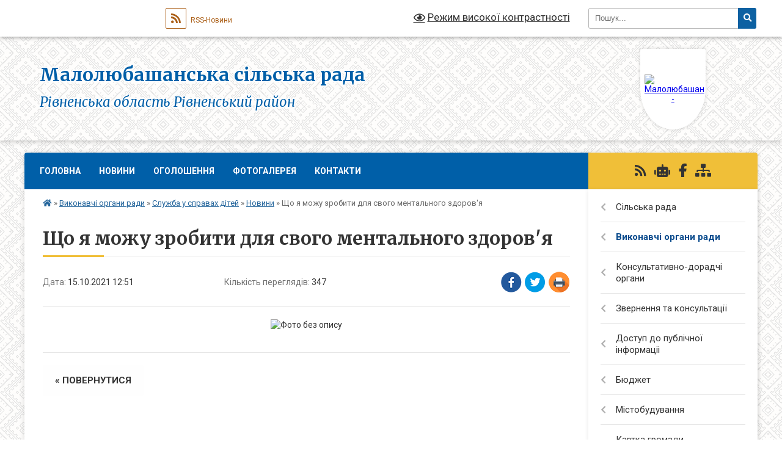

--- FILE ---
content_type: text/html; charset=UTF-8
request_url: https://mlubashanska-gromada.gov.ua/news/1634291547/
body_size: 14715
content:
<!DOCTYPE html>
<html lang="uk">
<head>
	<!--[if IE]><meta http-equiv="X-UA-Compatible" content="IE=edge"><![endif]-->
	<meta charset="utf-8">
	<meta name="viewport" content="width=device-width, initial-scale=1">
	<!--[if IE]><script>
		document.createElement('header');
		document.createElement('nav');
		document.createElement('main');
		document.createElement('section');
		document.createElement('article');
		document.createElement('aside');
		document.createElement('footer');
		document.createElement('figure');
		document.createElement('figcaption');
	</script><![endif]-->
	<title>Що я можу зробити для свого ментального здоров'я | Малолюбашанська сільська рада Рівненська область Рівненський район</title>
	<meta name="description" content="">
	<meta name="keywords" content="Що, я, можу, зробити, для, свого, ментального, здоров'я, |, Малолюбашанська, сільська, рада, Рівненська, область, Рівненський, район">

	
		<meta property="og:image" content="https://rada.info/upload/users_files/04386226/c3eaf337e90f28632294913a38c24610.png">
	<meta property="og:image:width" content="526">
	<meta property="og:image:height" content="526">
			<meta property="og:title" content="Що я можу зробити для свого ментального здоров'я">
				<meta property="og:type" content="article">
	<meta property="og:url" content="https://mlubashanska-gromada.gov.ua/news/1634291547/">
		
		<link rel="apple-touch-icon" sizes="57x57" href="https://gromada.org.ua/apple-icon-57x57.png">
	<link rel="apple-touch-icon" sizes="60x60" href="https://gromada.org.ua/apple-icon-60x60.png">
	<link rel="apple-touch-icon" sizes="72x72" href="https://gromada.org.ua/apple-icon-72x72.png">
	<link rel="apple-touch-icon" sizes="76x76" href="https://gromada.org.ua/apple-icon-76x76.png">
	<link rel="apple-touch-icon" sizes="114x114" href="https://gromada.org.ua/apple-icon-114x114.png">
	<link rel="apple-touch-icon" sizes="120x120" href="https://gromada.org.ua/apple-icon-120x120.png">
	<link rel="apple-touch-icon" sizes="144x144" href="https://gromada.org.ua/apple-icon-144x144.png">
	<link rel="apple-touch-icon" sizes="152x152" href="https://gromada.org.ua/apple-icon-152x152.png">
	<link rel="apple-touch-icon" sizes="180x180" href="https://gromada.org.ua/apple-icon-180x180.png">
	<link rel="icon" type="image/png" sizes="192x192"  href="https://gromada.org.ua/android-icon-192x192.png">
	<link rel="icon" type="image/png" sizes="32x32" href="https://gromada.org.ua/favicon-32x32.png">
	<link rel="icon" type="image/png" sizes="96x96" href="https://gromada.org.ua/favicon-96x96.png">
	<link rel="icon" type="image/png" sizes="16x16" href="https://gromada.org.ua/favicon-16x16.png">
	<link rel="manifest" href="https://gromada.org.ua/manifest.json">
	<meta name="msapplication-TileColor" content="#ffffff">
	<meta name="msapplication-TileImage" content="https://gromada.org.ua/ms-icon-144x144.png">
	<meta name="theme-color" content="#ffffff">
	
	
		<meta name="robots" content="">
	
	<link rel="preconnect" href="https://fonts.googleapis.com">
	<link rel="preconnect" href="https://fonts.gstatic.com" crossorigin>
	<link href="https://fonts.googleapis.com/css?family=Merriweather:400i,700|Roboto:400,400i,700,700i&amp;subset=cyrillic-ext" rel="stylesheet">

    <link rel="preload" href="https://cdnjs.cloudflare.com/ajax/libs/font-awesome/5.9.0/css/all.min.css" as="style">
	<link rel="stylesheet" href="https://cdnjs.cloudflare.com/ajax/libs/font-awesome/5.9.0/css/all.min.css" integrity="sha512-q3eWabyZPc1XTCmF+8/LuE1ozpg5xxn7iO89yfSOd5/oKvyqLngoNGsx8jq92Y8eXJ/IRxQbEC+FGSYxtk2oiw==" crossorigin="anonymous" referrerpolicy="no-referrer" />
	
	
    <link rel="preload" href="//gromada.org.ua/themes/ukraine/css/styles_vip.css?v=3.38" as="style">
	<link rel="stylesheet" href="//gromada.org.ua/themes/ukraine/css/styles_vip.css?v=3.38">
	
	<link rel="stylesheet" href="//gromada.org.ua/themes/ukraine/css/22734/theme_vip.css?v=1768779471">
	
		<!--[if lt IE 9]>
	<script src="https://oss.maxcdn.com/html5shiv/3.7.2/html5shiv.min.js"></script>
	<script src="https://oss.maxcdn.com/respond/1.4.2/respond.min.js"></script>
	<![endif]-->
	<!--[if gte IE 9]>
	<style type="text/css">
		.gradient { filter: none; }
	</style>
	<![endif]-->

</head>
<body class=" right">

	<a href="#top_menu" class="skip-link link" aria-label="Перейти до головного меню (Alt+1)" accesskey="1">Перейти до головного меню (Alt+1)</a>
	<a href="#left_menu" class="skip-link link" aria-label="Перейти до бічного меню (Alt+2)" accesskey="2">Перейти до бічного меню (Alt+2)</a>
    <a href="#main_content" class="skip-link link" aria-label="Перейти до головного вмісту (Alt+3)" accesskey="3">Перейти до текстового вмісту (Alt+3)</a>

	

		<div id="all_screen">

						<section class="search_menu">
				<div class="wrap">
					<div class="row">
						<div class="grid-25 fl">
							<form action="https://mlubashanska-gromada.gov.ua/search/" class="search">
								<input type="text" name="q" value="" placeholder="Пошук..." aria-label="Введіть пошукову фразу" required>
								<button type="submit" name="search" value="y" aria-label="Натисніть, щоб здійснити пошук"><i class="fa fa-search"></i></button>
							</form>
							<a id="alt_version_eye" href="#" title="Режим високої контрастності" onclick="return set_special('cab8d1a69207f27386a0a85b5c04cd1b9340793f');"><i class="far fa-eye"></i></a>
						</div>
						<div class="grid-75">
							<div class="row">
								<div class="grid-25" style="padding-top: 13px;">
									<div id="google_translate_element"></div>
								</div>
								<div class="grid-25" style="padding-top: 13px;">
									<a href="https://gromada.org.ua/rss/22734/" class="rss" title="RSS-стрічка"><span><i class="fa fa-rss"></i></span> RSS-Новини</a>
								</div>
								<div class="grid-50 alt_version_block">

									<div class="alt_version">
										<a href="#" class="set_special_version" onclick="return set_special('cab8d1a69207f27386a0a85b5c04cd1b9340793f');"><i class="far fa-eye"></i> Режим високої контрастності</a>
									</div>

								</div>
								<div class="clearfix"></div>
							</div>
						</div>
						<div class="clearfix"></div>
					</div>
				</div>
			</section>
			
			<header>
				<div class="wrap">
					<div class="row">

						<div class="grid-25 logo fl">
							<a href="https://mlubashanska-gromada.gov.ua/" id="logo" class="form_1">
								<img src="https://rada.info/upload/users_files/04386226/gerb/Mala_lubasha_s.png" alt="Малолюбашанська - ">
							</a>
						</div>
						<div class="grid-75 title fr">
							<div class="slogan_1">Малолюбашанська сільська рада</div>
							<div class="slogan_2">Рівненська область Рівненський район</div>
						</div>
						<div class="clearfix"></div>

					</div>
					
										
				</div>
			</header>

			<div class="wrap">
				<section class="middle_block">

					<div class="row">
						<div class="grid-75 fr">
							<nav class="main_menu" id="top_menu">
								<ul>
																		<li class="">
										<a href="https://mlubashanska-gromada.gov.ua/main/">Головна</a>
																													</li>
																		<li class="">
										<a href="https://mlubashanska-gromada.gov.ua/news/">Новини</a>
																													</li>
																		<li class="">
										<a href="https://mlubashanska-gromada.gov.ua/ogoloshennya-12-02-23-21-03-2024/">Оголошення</a>
																													</li>
																		<li class="">
										<a href="https://mlubashanska-gromada.gov.ua/photo/">Фотогалерея</a>
																													</li>
																		<li class="">
										<a href="https://mlubashanska-gromada.gov.ua/feedback/">Контакти</a>
																													</li>
																										</ul>

								<button class="menu-button" id="open-button" tabindex="-1"><i class="fas fa-bars"></i> Меню сайту</button>

							</nav>
							
							<div class="clearfix"></div>

														<section class="bread_crumbs">
								<div xmlns:v="http://rdf.data-vocabulary.org/#"><a href="https://mlubashanska-gromada.gov.ua/" title="Головна сторінка"><i class="fas fa-home"></i></a> &raquo; <a href="https://mlubashanska-gromada.gov.ua/vikonavchi-organi-radi-13-55-57-05-11-2019/">Виконавчі органи ради</a> &raquo; <a href="https://mlubashanska-gromada.gov.ua/sluzhba-u-spravah-ditej-18-48-34-12-12-2020/">Служба у справах дітей</a> &raquo; <a href="https://mlubashanska-gromada.gov.ua/struktura-18-56-16-12-12-2020/" aria-current="page">Новини</a>  &raquo; <span>Що я можу зробити для свого ментального здоров'я</span></div>
							</section>
							
							<main id="main_content">

																											<h1>Що я можу зробити для свого ментального здоров'я</h1>


<div class="row">
	<div class="grid-30 one_news_date">
		Дата: <span>15.10.2021 12:51</span>
	</div>
	<div class="grid-30 one_news_count">
		Кількість переглядів: <span>347</span>
	</div>
		<div class="grid-30 one_news_socials">
		<button class="social_share" data-type="fb" aria-label="Поширити у Фейсбук"><img src="//gromada.org.ua/themes/ukraine/img/share/fb.png" alt="Іконка Facebook"></button>
		<button class="social_share" data-type="tw" aria-label="Поширити в Tweitter"><img src="//gromada.org.ua/themes/ukraine/img/share/tw.png" alt="Іконка Twitter"></button>
		<button class="print_btn" onclick="window.print();" aria-label="Надрукувати статтю"><img src="//gromada.org.ua/themes/ukraine/img/share/print.png" alt="Значок принтера"></button>
	</div>
		<div class="clearfix"></div>
</div>

<hr>

<p style="text-align: center;"><img alt="Фото без опису"  alt="" src="https://rada.info/upload/users_files/04386226/c3eaf337e90f28632294913a38c24610.png" style="width: 600px; height: 600px;" /></p>
<div class="clearfix"></div>

<hr>



<p><a href="https://mlubashanska-gromada.gov.ua/struktura-18-56-16-12-12-2020/" class="btn btn-grey">&laquo; повернутися</a></p>																	
							</main>
						</div>
						<div class="grid-25 fl">

							<div class="project_name">
								<a href="https://gromada.org.ua/rss/22734/" rel="nofollow" target="_blank" title="RSS-стрічка новин сайту"><i class="fas fa-rss"></i></a>
																<a href="https://mlubashanska-gromada.gov.ua/feedback/#chat_bot" title="Наша громада в смартфоні"><i class="fas fa-robot"></i></a>
																																<a href="https://www.facebook.com/mlubashasr/" rel="nofollow" target="_blank" title="Приєднуйтесь до нас у Facebook"><i class="fab fa-facebook-f"></i></a>																								<a href="https://mlubashanska-gromada.gov.ua/sitemap/" title="Мапа сайту"><i class="fas fa-sitemap"></i></a>
							</div>
														<aside class="left_sidebar">
							
								
																<nav class="sidebar_menu" id="left_menu">
									<ul>
																				<li class=" has-sub">
											<a href="https://mlubashanska-gromada.gov.ua/silska-rada-15-31-16-04-12-2018/">Сільська рада</a>
																						<button onclick="return show_next_level(this);" aria-label="Показати підменю"></button>
																																	<i class="fa fa-chevron-right"></i>
											<ul>
																								<li class="">
													<a href="https://mlubashanska-gromada.gov.ua/kerivnictvo-silskoi-radi-14-32-44-29-04-2025/">Керівництво сільської ради</a>
																																						</li>
																								<li class=" has-sub">
													<a href="https://mlubashanska-gromada.gov.ua/deputati-gromadi-21-16-46-03-12-2018/">Депутатський корпус</a>
																										<button onclick="return show_next_level(this);" aria-label="Показати підменю"></button>
																																							<i class="fa fa-chevron-right"></i>
													<ul>
																												<li><a href="https://mlubashanska-gromada.gov.ua/vidviduvannya-sesij-deputatami-maloljubashanskoi-silskoi-radi-vosmogo-sklikannya-14-35-31-25-01-2021/">Відвідування сесій депутатами Малолюбашанської сільської ради восьмого скликання</a></li>
																												<li><a href="https://mlubashanska-gromada.gov.ua/plan-roboti-11-54-29-05-02-2024/">План роботи</a></li>
																												<li><a href="https://mlubashanska-gromada.gov.ua/video-sesij-radi-15-10-31-25-09-2024/">Відео сесій ради</a></li>
																												<li><a href="https://mlubashanska-gromada.gov.ua/protokoli-zasidan-12-01-26-05-09-2024/">Протоколи засідань</a></li>
																																									</ul>
																									</li>
																								<li class=" has-sub">
													<a href="https://mlubashanska-gromada.gov.ua/postijni-komisii-maloljubashanskoi-selischnoi-radi-21-24-18-03-12-2018/">Депутатські постійні комісії</a>
																										<button onclick="return show_next_level(this);" aria-label="Показати підменю"></button>
																																							<i class="fa fa-chevron-right"></i>
													<ul>
																												<li><a href="https://mlubashanska-gromada.gov.ua/polozhennya-pro-postijni-komisii-klesivskoi-selischnoi-radi-21-24-43-03-12-2018/">Положення про постійні комісії Малолюбашанської сільської ради</a></li>
																												<li><a href="https://mlubashanska-gromada.gov.ua/protokoli-postijnih-komisij-13-09-49-05-11-2019/">Протоколи постійних комісій</a></li>
																												<li><a href="https://mlubashanska-gromada.gov.ua/video-zasidann-postijnih-komisij-17-40-24-19-05-2025/">Відео засіданнь постійних комісій</a></li>
																																									</ul>
																									</li>
																								<li class="">
													<a href="https://mlubashanska-gromada.gov.ua/reglament-radi-13-13-47-05-11-2019/">Регламент ради</a>
																																						</li>
																																			</ul>
																					</li>
																				<li class="active has-sub">
											<a href="https://mlubashanska-gromada.gov.ua/vikonavchi-organi-radi-13-55-57-05-11-2019/">Виконавчі органи ради</a>
																						<button onclick="return show_next_level(this);" aria-label="Показати підменю"></button>
																																	<i class="fa fa-chevron-right"></i>
											<ul>
																								<li class="">
													<a href="https://mlubashanska-gromada.gov.ua/status-i-povnovazhennya-13-57-03-05-11-2019/">Статус і повноваження</a>
																																						</li>
																								<li class="">
													<a href="https://mlubashanska-gromada.gov.ua/struktura-aparatu-radi-21-18-58-03-12-2018/">Структура апарату ради та виконавчих органів</a>
																																						</li>
																								<li class=" has-sub">
													<a href="https://mlubashanska-gromada.gov.ua/vikonavchij-komitet-21-22-04-03-12-2018/">Виконавчий комітет</a>
																										<button onclick="return show_next_level(this);" aria-label="Показати підменю"></button>
																																							<i class="fa fa-chevron-right"></i>
													<ul>
																												<li><a href="https://mlubashanska-gromada.gov.ua/protokoli-08-39-36-28-11-2019/">Протоколи</a></li>
																																									</ul>
																									</li>
																								<li class=" has-sub">
													<a href="https://mlubashanska-gromada.gov.ua/finansovij-viddil-15-25-29-01-02-2021/">Фінансовий відділ</a>
																										<button onclick="return show_next_level(this);" aria-label="Показати підменю"></button>
																																							<i class="fa fa-chevron-right"></i>
													<ul>
																												<li><a href="https://mlubashanska-gromada.gov.ua/nakazi-09-19-10-21-10-2021/">Накази фінансового відділу</a></li>
																												<li><a href="https://mlubashanska-gromada.gov.ua/novini-09-55-45-29-11-2021/">Новини</a></li>
																												<li><a href="https://mlubashanska-gromada.gov.ua/zvitnist-ta-informacii-15-44-02-08-06-2022/">Звітність та інформації</a></li>
																												<li><a href="https://mlubashanska-gromada.gov.ua/pasporti-bjudzhetnih-program-18-44-21-24-06-2024/">Паспорти бюджетних програм</a></li>
																																									</ul>
																									</li>
																								<li class=" has-sub">
													<a href="https://mlubashanska-gromada.gov.ua/viddil-socialnogo-zahistu-naselennya-17-30-31-08-06-2021/">Відділ соціального захисту населення</a>
																										<button onclick="return show_next_level(this);" aria-label="Показати підменю"></button>
																																							<i class="fa fa-chevron-right"></i>
													<ul>
																												<li><a href="https://mlubashanska-gromada.gov.ua/normativnopravovi-akti-10-18-11-28-01-2021/">Нормативно-правові акти у сферах соціального захисту населення та захисту прав дітей</a></li>
																												<li><a href="https://mlubashanska-gromada.gov.ua/novini-17-32-17-08-06-2021/">Новини та оголошення</a></li>
																												<li><a href="https://mlubashanska-gromada.gov.ua/perelik-administrativnih-poslug-yaki-nadajutsya-cherez-viddil-socialnogo-zahistu-naselennya-15-44-54-28-02-2024/">Перелік адміністративних послуг, які надаються через відділ соціального захисту населення</a></li>
																																									</ul>
																									</li>
																								<li class="">
													<a href="https://mlubashanska-gromada.gov.ua/viddil-zemelnih-resursiv-blagoustroju-ta-prirodokoristuvannya-12-46-34-09-02-2024/">Відділ земельних ресурсів, благоустрою та природокористування</a>
																																						</li>
																								<li class=" has-sub">
													<a href="https://mlubashanska-gromada.gov.ua/viddil-osviti-molodi-i-sportu-14-09-16-09-02-2024/">Відділ освіти, молоді і спорту</a>
																										<button onclick="return show_next_level(this);" aria-label="Показати підменю"></button>
																																							<i class="fa fa-chevron-right"></i>
													<ul>
																												<li><a href="https://mlubashanska-gromada.gov.ua/nakazi-15-02-43-12-02-2024/">Накази</a></li>
																												<li><a href="https://mlubashanska-gromada.gov.ua/publichni-zakupivli-14-29-37-02-12-2021/">Публічні закупівлі</a></li>
																												<li><a href="https://mlubashanska-gromada.gov.ua/prozorist-ta-informacijna-vidkritist-15-17-12-12-02-2024/">Прозорість та інформаційна відкритість</a></li>
																												<li><a href="https://mlubashanska-gromada.gov.ua/atestaciya-09-48-11-28-02-2024/">Атестація</a></li>
																												<li><a href="https://mlubashanska-gromada.gov.ua/kolegiya-10-06-29-28-02-2024/">Колегія</a></li>
																												<li><a href="https://mlubashanska-gromada.gov.ua/novini-11-19-35-28-02-2024/">Новини</a></li>
																												<li><a href="https://mlubashanska-gromada.gov.ua/normativnopravovi-dokumenti-z-pitan-zapobigannya-protidii-domashnomu-nasilstvu-ta-bulingu-11-28-53-18-03-2024/">Нормативно-правові документи з питань запобігання,  протидії домашньому насильству та булінгу</a></li>
																																									</ul>
																									</li>
																								<li class="active has-sub">
													<a href="https://mlubashanska-gromada.gov.ua/sluzhba-u-spravah-ditej-18-48-34-12-12-2020/">Служба у справах дітей</a>
																										<button onclick="return show_next_level(this);" aria-label="Показати підменю"></button>
																																							<i class="fa fa-chevron-right"></i>
													<ul>
																												<li class="active"><a href="https://mlubashanska-gromada.gov.ua/struktura-18-56-16-12-12-2020/">Новини</a></li>
																												<li><a href="https://mlubashanska-gromada.gov.ua/diyalnist-ssd-v-umovah-nadzvichajnogo-abo-voennogo-stanu-schodo-peremischennya-ditej-v-mezhah-ukraini-ta-viizdu-ditej-kordon-14-23-40-04-03-2022/">Діяльність ССД в умовах надзвичайного або воєнного стану щодо переміщення дітей в межах України та виїзду дітей кордон</a></li>
																												<li><a href="https://mlubashanska-gromada.gov.ua/rishennya-silskoi-radi-11-26-10-23-07-2021/">Рішення сільської ради</a></li>
																												<li><a href="https://mlubashanska-gromada.gov.ua/komisiya-z-pitan-zahistu-prav-ditini-09-35-50-06-01-2021/">Комісія з питань захисту прав дитини</a></li>
																												<li><a href="https://mlubashanska-gromada.gov.ua/mobilna-brigada-socialnopsihologichnoi-dopomogi-osobam-yaki-postrazhdali-vid-domashnogo-nasilstva-taabo-nasilstva-za-oznakoju-stati-14-46-49-19-07-202/">Мобільна бригада соціально-психологічної допомоги особам, які постраждали від домашнього насильства та/або насильства за ознакою статі</a></li>
																												<li><a href="https://mlubashanska-gromada.gov.ua/normativnopravovi-akti-ta-literatura-21-26-02-12-12-2020/">Нормативно-правові акти та література</a></li>
																												<li><a href="https://mlubashanska-gromada.gov.ua/sudova-praktika-15-38-39-27-07-2021/">Судова практика</a></li>
																												<li><a href="https://mlubashanska-gromada.gov.ua/protidiya-bulingu-11-57-26-04-08-2021/">Протидія булінгу</a></li>
																																									</ul>
																									</li>
																								<li class=" has-sub">
													<a href="https://mlubashanska-gromada.gov.ua/vakansii-11-19-54-22-11-2019/">Вакансії</a>
																										<button onclick="return show_next_level(this);" aria-label="Показати підменю"></button>
																																							<i class="fa fa-chevron-right"></i>
													<ul>
																												<li><a href="https://mlubashanska-gromada.gov.ua/perelik-pitan-na-perevirku-znan-chinnogo-zakonodavstva-z-urahuvannyam-specifiki-funkcionalnih-povnovazhen-20-47-01-15-03-2021/">Перелік питань на перевірку знань чинного законодавства з урахуванням специфіки функціональних повноважень</a></li>
																																									</ul>
																									</li>
																								<li class="">
													<a href="https://mlubashanska-gromada.gov.ua/ochischennya-vladi-09-28-47-04-02-2020/">Очищення влади</a>
																																						</li>
																																			</ul>
																					</li>
																				<li class=" has-sub">
											<a href="https://mlubashanska-gromada.gov.ua/konsultativnodoradchi-organi-11-31-04-20-10-2025/">Консультативно-дорадчі органи</a>
																						<button onclick="return show_next_level(this);" aria-label="Показати підменю"></button>
																																	<i class="fa fa-chevron-right"></i>
											<ul>
																								<li class=" has-sub">
													<a href="https://mlubashanska-gromada.gov.ua/rada-bezbarernosti-11-35-32-20-10-2025/">Рада безбар'єрності</a>
																										<button onclick="return show_next_level(this);" aria-label="Показати підменю"></button>
																																							<i class="fa fa-chevron-right"></i>
													<ul>
																												<li><a href="https://mlubashanska-gromada.gov.ua/protokoli-12-24-33-20-10-2025/">Протоколи</a></li>
																																									</ul>
																									</li>
																								<li class="">
													<a href="https://mlubashanska-gromada.gov.ua/molodizhna-rada-11-35-59-20-10-2025/">Молодіжна рада</a>
																																						</li>
																								<li class="">
													<a href="https://mlubashanska-gromada.gov.ua/rada-vpo-11-36-22-20-10-2025/">Рада ВПО</a>
																																						</li>
																								<li class="">
													<a href="https://mlubashanska-gromada.gov.ua/misceva-investicijna-rada-11-37-40-20-10-2025/">Місцева інвестиційна рада</a>
																																						</li>
																																			</ul>
																					</li>
																				<li class=" has-sub">
											<a href="https://mlubashanska-gromada.gov.ua/zvernennya-ta-konsultacii-22-13-04-13-02-2024/">Звернення та консультації</a>
																						<button onclick="return show_next_level(this);" aria-label="Показати підменю"></button>
																																	<i class="fa fa-chevron-right"></i>
											<ul>
																								<li class="">
													<a href="https://mlubashanska-gromada.gov.ua/zvernennya-22-14-52-13-02-2024/">Звернення</a>
																																						</li>
																								<li class="">
													<a href="https://mlubashanska-gromada.gov.ua/konsultacii-22-15-09-13-02-2024/">Консультації</a>
																																						</li>
																								<li class="">
													<a href="https://mlubashanska-gromada.gov.ua/garyachi-linii-yaki-dijut-na-rivnenschini-ta-inshi-vazhlivi-kontakti-14-34-07-26-11-2025/">Гарячі лінії, які діють на Рівненщині, та інші важливі контакти</a>
																																						</li>
																																			</ul>
																					</li>
																				<li class=" has-sub">
											<a href="https://mlubashanska-gromada.gov.ua/publichna-informaciya-12-27-14-03-02-2019/">Доступ до публічної інформаціі</a>
																						<button onclick="return show_next_level(this);" aria-label="Показати підменю"></button>
																																	<i class="fa fa-chevron-right"></i>
											<ul>
																								<li class="">
													<a href="https://mlubashanska-gromada.gov.ua/sistema-obliku-publichnoi-informacii-12-56-52-02-02-2024/">Система обліку публічної інформації</a>
																																						</li>
																								<li class="">
													<a href="https://mlubashanska-gromada.gov.ua/normativnopravovi-akti-15-00-17-14-11-2019/">Нормативно-правові акти</a>
																																						</li>
																								<li class="">
													<a href="https://mlubashanska-gromada.gov.ua/nabori-vidkritih-danih-10-30-58-11-04-2025/">Набори відкритих даних</a>
																																						</li>
																																			</ul>
																					</li>
																				<li class=" has-sub">
											<a href="https://mlubashanska-gromada.gov.ua/bjudzhet-gromadi-14-48-16-23-10-2019/">Бюджет</a>
																						<button onclick="return show_next_level(this);" aria-label="Показати підменю"></button>
																																	<i class="fa fa-chevron-right"></i>
											<ul>
																								<li class="">
													<a href="https://mlubashanska-gromada.gov.ua/bjudzhet-gromadi-22-06-37-15-02-2024/">Бюджет громади</a>
																																						</li>
																								<li class="">
													<a href="https://mlubashanska-gromada.gov.ua/pasporti-bjudzhetnih-program-09-58-33-16-02-2024/">Паспорти бюджетних програм</a>
																																						</li>
																								<li class="">
													<a href="https://mlubashanska-gromada.gov.ua/bjudzhetna-ta-finansova-zvitnist-10-00-57-16-02-2024/">Бюджетна та фінансова звітність</a>
																																						</li>
																								<li class="">
													<a href="https://mlubashanska-gromada.gov.ua/planuvannya-bjudzhetu-11-43-23-05-01-2026/">Планування бюджету</a>
																																						</li>
																																			</ul>
																					</li>
																				<li class=" has-sub">
											<a href="https://mlubashanska-gromada.gov.ua/mistobuduvannya-10-06-20-07-05-2020/">Містобудування</a>
																						<button onclick="return show_next_level(this);" aria-label="Показати підменю"></button>
																																	<i class="fa fa-chevron-right"></i>
											<ul>
																								<li class="">
													<a href="https://mlubashanska-gromada.gov.ua/generalni-plani-naselenih-punktiv-10-21-05-18-09-2025/">Генеральні плани населених пунктів</a>
																																						</li>
																																			</ul>
																					</li>
																				<li class="">
											<a href="https://mlubashanska-gromada.gov.ua/structure/">Картка громади</a>
																																</li>
																				<li class=" has-sub">
											<a href="https://mlubashanska-gromada.gov.ua/istorichna-dovidka-21-11-24-03-12-2018/">Населені пункти громади</a>
																						<button onclick="return show_next_level(this);" aria-label="Показати підменю"></button>
																																	<i class="fa fa-chevron-right"></i>
											<ul>
																								<li class="">
													<a href="https://mlubashanska-gromada.gov.ua/istoriya-sela-mala-ljubasha-21-11-36-03-12-2018/">Історія села Мала Любаша</a>
																																						</li>
																								<li class="">
													<a href="https://mlubashanska-gromada.gov.ua/istoriya-sela-borschivka-21-11-46-03-12-2018/">Історія села Борщівка</a>
																																						</li>
																								<li class="">
													<a href="https://mlubashanska-gromada.gov.ua/istoriya-sela-lisopil-21-11-57-03-12-2018/">Історія села Лісопіль</a>
																																						</li>
																								<li class="">
													<a href="https://mlubashanska-gromada.gov.ua/istoriya-sela-mirne-21-12-07-03-12-2018/">Історія села Мирне</a>
																																						</li>
																								<li class="">
													<a href="https://mlubashanska-gromada.gov.ua/istoriya-sela-danchimist-21-12-16-03-12-2018/">Історія села Данчиміст</a>
																																						</li>
																								<li class="">
													<a href="https://mlubashanska-gromada.gov.ua/istoriya-sela-tihe-21-12-26-03-12-2018/">Історія села Тихе</a>
																																						</li>
																								<li class="">
													<a href="https://mlubashanska-gromada.gov.ua/istoriya-sela-mokvin-21-12-35-03-12-2018/">Історія села Моквин</a>
																																						</li>
																								<li class="">
													<a href="https://mlubashanska-gromada.gov.ua/istoriya-sela-mascha-21-12-43-03-12-2018/">Історія села Маща</a>
																																						</li>
																								<li class="">
													<a href="https://mlubashanska-gromada.gov.ua/istoriya-sela-novij-berestovec-21-13-05-03-12-2018/">Історія села Новий Берестовець</a>
																																						</li>
																								<li class="">
													<a href="https://mlubashanska-gromada.gov.ua/istoriya-sela-kamyana-gora-21-13-13-03-12-2018/">Історія села Кам'яна Гора</a>
																																						</li>
																								<li class="">
													<a href="https://mlubashanska-gromada.gov.ua/istoriya-sela-glazheva-21-13-22-03-12-2018/">Історія села Глажева</a>
																																						</li>
																																			</ul>
																					</li>
																				<li class=" has-sub">
											<a href="https://mlubashanska-gromada.gov.ua/osvita-16-25-27-12-02-2024/">Освіта</a>
																						<button onclick="return show_next_level(this);" aria-label="Показати підменю"></button>
																																	<i class="fa fa-chevron-right"></i>
											<ul>
																								<li class=" has-sub">
													<a href="https://mlubashanska-gromada.gov.ua/zakladi-zagalnoi-serednoi-osviti-12-25-51-30-11-2021/">Заклади загальної середньої освіти</a>
																										<button onclick="return show_next_level(this);" aria-label="Показати підменю"></button>
																																							<i class="fa fa-chevron-right"></i>
													<ul>
																												<li><a href="https://mlubashanska-gromada.gov.ua/novini-15-31-43-03-05-2022/">Новини</a></li>
																																									</ul>
																									</li>
																								<li class=" has-sub">
													<a href="https://mlubashanska-gromada.gov.ua/zakladi-doshkilnoi-osviti-12-25-18-30-11-2021/">Заклади дошкільної освіти</a>
																										<button onclick="return show_next_level(this);" aria-label="Показати підменю"></button>
																																							<i class="fa fa-chevron-right"></i>
													<ul>
																												<li><a href="https://mlubashanska-gromada.gov.ua/novini-14-52-21-10-01-2022/">Новини</a></li>
																																									</ul>
																									</li>
																								<li class="">
													<a href="https://mlubashanska-gromada.gov.ua/komunalna-ustanova-centralizovana-buhgalteriya-z-obslugovuvannya-zakladiv-osviti-21-46-01-15-02-2024/">Комунальна установа "Централізована бухгалтерія з обслуговування закладів освіти"</a>
																																						</li>
																																			</ul>
																					</li>
																				<li class=" has-sub">
											<a href="https://mlubashanska-gromada.gov.ua/kultura-15-50-28-27-11-2019/">Культура</a>
																						<button onclick="return show_next_level(this);" aria-label="Показати підменю"></button>
																																	<i class="fa fa-chevron-right"></i>
											<ul>
																								<li class="">
													<a href="https://mlubashanska-gromada.gov.ua/novini-klubnih-zakladiv-14-43-52-06-05-2020/">Новини закладів культури</a>
																																						</li>
																								<li class="">
													<a href="https://mlubashanska-gromada.gov.ua/klubni-ustanovi-15-54-01-27-11-2019/">Клубні установи</a>
																																						</li>
																								<li class="">
													<a href="https://mlubashanska-gromada.gov.ua/biblioteki-14-48-35-06-05-2020/">Бібліотеки</a>
																																						</li>
																																			</ul>
																					</li>
																				<li class=" has-sub">
											<a href="https://mlubashanska-gromada.gov.ua/knp-maloljubashanskij-centr-pervinnoi-medikosanitarnoi-dopomogi-19-55-58-23-01-2019/">Медицина</a>
																						<button onclick="return show_next_level(this);" aria-label="Показати підменю"></button>
																																	<i class="fa fa-chevron-right"></i>
											<ul>
																								<li class="">
													<a href="https://mlubashanska-gromada.gov.ua/finansova-diyalnist-22-10-53-23-01-2019/">Фінансова діяльність</a>
																																						</li>
																								<li class=" has-sub">
													<a href="javascript:;">Пацієнтам</a>
																										<button onclick="return show_next_level(this);" aria-label="Показати підменю"></button>
																																							<i class="fa fa-chevron-right"></i>
													<ul>
																												<li><a href="https://mlubashanska-gromada.gov.ua/oberi-svogo-likarya-22-11-43-23-01-2019/">Обери свого лікаря</a></li>
																												<li><a href="https://mlubashanska-gromada.gov.ua/grafik-roboti-centru-22-12-21-23-01-2019/">Графік роботи центру</a></li>
																												<li><a href="https://mlubashanska-gromada.gov.ua/nayavnist-likiv-v-centri-20-18-18-25-01-2019/">Наявність ліків в центрі</a></li>
																																									</ul>
																									</li>
																								<li class="">
													<a href="https://mlubashanska-gromada.gov.ua/uryadova-programa-dostupni-liki-20-10-11-23-01-2019/">Урядова програма "Доступні ліки"</a>
																																						</li>
																								<li class="">
													<a href="https://mlubashanska-gromada.gov.ua/novini-20-10-31-23-01-2019/">Новини</a>
																																						</li>
																																			</ul>
																					</li>
																				<li class="">
											<a href="https://mlubashanska-gromada.gov.ua/socialnij-zahist-14-59-35-15-02-2024/">Соціальний захист</a>
																																</li>
																				<li class="">
											<a href="https://mlubashanska-gromada.gov.ua/zhkg-16-09-02-15-02-2024/">ЖКГ</a>
																																</li>
																				<li class=" has-sub">
											<a href="https://mlubashanska-gromada.gov.ua/civilnij-zahist-naselennya-14-50-55-10-08-2022/">Цивільний захист населення</a>
																						<button onclick="return show_next_level(this);" aria-label="Показати підменю"></button>
																																	<i class="fa fa-chevron-right"></i>
											<ul>
																								<li class=" has-sub">
													<a href="https://mlubashanska-gromada.gov.ua/komisiya-z-pitan-teb-ta-ns-maloljubashanskoi-silskoi-radi-tg-15-07-21-10-08-2022/">Комісія з питань ТЕБ та НС Малолюбашанської сільської територіальної громади</a>
																										<button onclick="return show_next_level(this);" aria-label="Показати підменю"></button>
																																							<i class="fa fa-chevron-right"></i>
													<ul>
																												<li><a href="https://mlubashanska-gromada.gov.ua/protokoli-komisii-15-51-28-12-08-2022/">Протоколи комісії</a></li>
																																									</ul>
																									</li>
																								<li class="">
													<a href="https://mlubashanska-gromada.gov.ua/zahisni-sporudi-15-17-32-10-08-2022/">Захисні споруди</a>
																																						</li>
																								<li class="">
													<a href="https://mlubashanska-gromada.gov.ua/kostopilskij-rs-gu-dsns-u-rivnenskij-oblasti-11-09-36-09-10-2019/">Оголошення та новини</a>
																																						</li>
																																			</ul>
																					</li>
																				<li class=" has-sub">
											<a href="https://mlubashanska-gromada.gov.ua/policejska-stanciya-15-39-43-30-06-2020/">Поліцейська станція</a>
																						<button onclick="return show_next_level(this);" aria-label="Показати підменю"></button>
																																	<i class="fa fa-chevron-right"></i>
											<ul>
																								<li class="">
													<a href="https://mlubashanska-gromada.gov.ua/novini-16-20-39-15-09-2021/">Новини</a>
																																						</li>
																																			</ul>
																					</li>
																				<li class=" has-sub">
											<a href="https://mlubashanska-gromada.gov.ua/publichni-investicii-17-10-48-10-11-2025/">Публічні інвестиції</a>
																						<button onclick="return show_next_level(this);" aria-label="Показати підменю"></button>
																																	<i class="fa fa-chevron-right"></i>
											<ul>
																								<li class="">
													<a href="https://mlubashanska-gromada.gov.ua/misceva-komisiya-z-pitan-rozpodilu-publichnih-investicij-17-12-46-10-11-2025/">Місцева комісія з питань розподілу публічних інвестицій</a>
																																						</li>
																																			</ul>
																					</li>
																				<li class=" has-sub">
											<a href="https://mlubashanska-gromada.gov.ua/derzhavni-strukturi-13-09-41-01-03-2019/">Державні структури</a>
																						<button onclick="return show_next_level(this);" aria-label="Показати підменю"></button>
																																	<i class="fa fa-chevron-right"></i>
											<ul>
																								<li class="">
													<a href="https://mlubashanska-gromada.gov.ua/kiberpoliciya-ukraini-11-30-03-09-06-2023/">Кіберполіція України</a>
																																						</li>
																								<li class="">
													<a href="https://mlubashanska-gromada.gov.ua/zahidne-mizhregionaltne-upravlinnya-derzhavnoi-sluzhbi-z-pitan-praci-15-42-52-08-06-2023/">Західне міжрегіональне управління державної служби з питань праці</a>
																																						</li>
																								<li class="">
													<a href="https://mlubashanska-gromada.gov.ua/kostopilskij-rs-filii-du-centr-probaci-u-rivnenskij-oblasti-13-12-23-01-03-2019/">Рівненський районний відділ № 3 філії Державної установи «Центр пробації» у Рівненській області</a>
																																						</li>
																								<li class="">
													<a href="https://mlubashanska-gromada.gov.ua/kostopilska-rajonna-filiya-rivnenskogo-oblasnogo-centru-zajnyatosti-12-18-27-14-06-2019/">Костопільське управління Рівненської філії Рівненського обласного центру зайнятості</a>
																																						</li>
																								<li class="">
													<a href="https://mlubashanska-gromada.gov.ua/kostopilskij-rajonnij-teritorialnij-centr-komplektuvannya-ta-socialnoi-pidtrimki-12-27-34-15-08-2019/">Другий відділ Рівненського районного територіальний центр комплектування та соціальної підтримки</a>
																																						</li>
																								<li class="">
													<a href="https://mlubashanska-gromada.gov.ua/kostopilske-viddilennya-fondu-socialnogo-strahuvannya-ukraini-17-28-58-14-03-2019/">Костопільське відділення управління виконавчої дирекції Фонду соціального страхування України у Рівненській області</a>
																																						</li>
																								<li class="">
													<a href="https://mlubashanska-gromada.gov.ua/kostopilske-ob’ednane-upravlinnya-pensijnogo-fondu-ukraini-12-09-56-13-04-2020/">Головне управління Пенсійного фонду України в Рівненській області</a>
																																						</li>
																								<li class="">
													<a href="https://mlubashanska-gromada.gov.ua/golovne-upravlinnya-dps-u-rivnenskij-oblasti-12-07-28-21-04-2021/">Головне управління ДПС у Рівненській області</a>
																																						</li>
																								<li class="">
													<a href="https://mlubashanska-gromada.gov.ua/kostopilske-bjuro-pravovoi-dopomogi-16-07-31-19-02-2021/">Координаційний центр з надання правничої допомоги</a>
																																						</li>
																																			</ul>
																					</li>
																				<li class=" has-sub">
											<a href="https://mlubashanska-gromada.gov.ua/evidnovlennya-16-12-08-18-08-2025/">"єВідновлення"</a>
																						<button onclick="return show_next_level(this);" aria-label="Показати підменю"></button>
																																	<i class="fa fa-chevron-right"></i>
											<ul>
																								<li class="">
													<a href="https://mlubashanska-gromada.gov.ua/pro-programu-yaku-dopomogu-mozhut-otrimati-gromadyani-16-22-14-18-08-2025/">Про програму. Яку допомогу можуть отримати громадяни?</a>
																																						</li>
																								<li class="">
													<a href="https://mlubashanska-gromada.gov.ua/prioritetni-grupi-16-24-05-18-08-2025/">Пріоритетні групи</a>
																																						</li>
																								<li class="">
													<a href="https://mlubashanska-gromada.gov.ua/umovi -16-28-54-18-08-2025/">Умови </a>
																																						</li>
																								<li class="">
													<a href="https://mlubashanska-gromada.gov.ua/posilannya-na-sajt-programi-16-30-27-18-08-2025/">Посилання на сайт програми</a>
																																						</li>
																								<li class="">
													<a href="https://mlubashanska-gromada.gov.ua/proces-otrimannya-dopomogi-za-programoju-evidnovlennya-16-31-46-18-08-2025/">Процес отримання допомоги за програмою єВідновлення</a>
																																						</li>
																								<li class="">
													<a href="https://mlubashanska-gromada.gov.ua/yak-mozhna-podati-zayavu-16-32-29-18-08-2025/">Як можна подати заяву?</a>
																																						</li>
																								<li class="">
													<a href="https://mlubashanska-gromada.gov.ua/yak-realizuvati-zhitlovij-sertifikat-16-33-56-18-08-2025/">Як реалізувати житловий сертифікат?</a>
																																						</li>
																								<li class="">
													<a href="https://mlubashanska-gromada.gov.ua/realizaciya-viplati-na-remont-poshkodzhenogo-zhitla-kategorii-b-16-35-00-18-08-2025/">Реалізація виплати на ремонт пошкодженого житла категорії Б</a>
																																						</li>
																								<li class="">
													<a href="https://mlubashanska-gromada.gov.ua/realizaciya-groshovoi-viplati-dlya-vidbudovi-znischenogo-zhitla-na-vlasnij-zemelnij-dilyanci-16-49-06-18-08-2025/">Реалізація грошової виплати для відбудови знищеного житла на власній земельній ділянці.</a>
																																						</li>
																								<li class="">
													<a href="https://mlubashanska-gromada.gov.ua/finalne-zvituvannya-16-50-10-18-08-2025/">Фінальне звітування</a>
																																						</li>
																								<li class="">
													<a href="https://mlubashanska-gromada.gov.ua/kontakti-miscevoi-komisii-evidnovlennya-16-51-03-18-08-2025/">Контакти місцевої комісії єВідновлення</a>
																																						</li>
																								<li class="">
													<a href="https://mlubashanska-gromada.gov.ua/kontakti-tehnichnoi-pidtrimki-16-56-04-18-08-2025/">Контакти технічної підтримки</a>
																																						</li>
																																			</ul>
																					</li>
																				<li class="">
											<a href="https://mlubashanska-gromada.gov.ua/docs/">Архів документів</a>
																																</li>
																				<li class=" has-sub">
											<a href="https://mlubashanska-gromada.gov.ua/regulyatorna-politika-10-42-02-10-11-2021/">Регуляторна політика</a>
																						<button onclick="return show_next_level(this);" aria-label="Показати підменю"></button>
																																	<i class="fa fa-chevron-right"></i>
											<ul>
																								<li class="">
													<a href="https://mlubashanska-gromada.gov.ua/planiv-diyalnosti-z-pidgotovki-proektiv-regulyatornih-aktiv-10-51-18-10-11-2021/">План діяльності з підготовки проєктів регуляторних актів</a>
																																						</li>
																								<li class="">
													<a href="https://mlubashanska-gromada.gov.ua/povidomlennya-10-44-23-10-11-2021/">Повідомлення</a>
																																						</li>
																								<li class="">
													<a href="https://mlubashanska-gromada.gov.ua/proekti-regulyatornih-aktiv-ta-analizi-regulyatornogo-vplivu-10-46-23-10-11-2021/">Проекти регуляторних актів та аналізи регуляторного впливу</a>
																																						</li>
																								<li class="">
													<a href="https://mlubashanska-gromada.gov.ua/chinni-regulyatorni-akti-10-47-33-10-11-2021/">Чинні регуляторні акти</a>
																																						</li>
																																			</ul>
																					</li>
																				<li class=" has-sub">
											<a href="https://mlubashanska-gromada.gov.ua/derzhavni-zakupivli-16-51-55-14-11-2019/">Публічні закупівлі</a>
																						<button onclick="return show_next_level(this);" aria-label="Показати підменю"></button>
																																	<i class="fa fa-chevron-right"></i>
											<ul>
																								<li class="">
													<a href="https://mlubashanska-gromada.gov.ua/ogoloshennya-11-39-30-15-04-2021/">Оголошення</a>
																																						</li>
																								<li class="">
													<a href="https://mlubashanska-gromada.gov.ua/normativnopravovi-akti-16-58-42-14-11-2019/">Нормативно-правові акти</a>
																																						</li>
																								<li class="">
													<a href="https://mlubashanska-gromada.gov.ua/plani-zakupivel-17-25-44-14-11-2019/">Плани закупівель</a>
																																						</li>
																								<li class="">
													<a href="https://mlubashanska-gromada.gov.ua/tenderi-17-37-42-14-11-2019/">Тендери</a>
																																						</li>
																																			</ul>
																					</li>
																				<li class="">
											<a href="https://mlubashanska-gromada.gov.ua/maloljubashanska-silska-teritorialna-viborcha-komisiya-14-53-18-26-10-2023/">Малолюбашанська сільська територіальна виборча комісія</a>
																																</li>
																													</ul>
								</nav>

								
																	<div class="petition_block">
	
	<div class="petition_title">Особистий кабінет користувача</div>

		<div class="alert alert-warning">
		Ви не авторизовані. Для того, щоб мати змогу створювати або підтримувати петиції<br>
		<a href="#auth_petition" class="open-popup add_petition btn btn-yellow btn-small btn-block" style="margin-top: 10px;"><i class="fa fa-user"></i> авторизуйтесь</a>
	</div>
		
			<div class="petition_title">Система петицій</div>
		
					<div class="none_petition">Немає петицій, за які можна голосувати</div>
						
		
	
</div>
								
								
																	<div class="appeals_block">

	
				<div class="appeals_title">Посадові особи</div>

				<div class="one_sidebar_person">
			<div class="row">
				<div class="grid-30">
					<div class="img"><a href="https://mlubashanska-gromada.gov.ua/persons/1212/"><img src="https://rada.info/upload/users_files/04386226/deputats/250850811_1402085000186759_7979954422941995981_n.jpg" alt="Ковальчук Світлана Андріївна - Малолюбашанський сільський голова"></a></div>
				</div>
				<div class="grid-70">
					<div class="title">
						<strong>Ковальчук Світлана Андріївна</strong><br>
						<small>Малолюбашанський сільський голова</small>
					</div>
					<a href="#add_appeal" data-id="1212" class="open-popup add_appeal"><i class="fab fa-telegram-plane"></i> Написати звернення</a>
				</div>
				<div class="clearfix"></div>
			</div>
					</div>
				<div class="one_sidebar_person">
			<div class="row">
				<div class="grid-30">
					<div class="img"><a href="https://mlubashanska-gromada.gov.ua/persons/1213/"><img src="https://rada.info/upload/users_files/04386226/deputats/rehcbr.jpg" alt="Курсик Олександр Васильович - перший заступник сільського голови"></a></div>
				</div>
				<div class="grid-70">
					<div class="title">
						<strong>Курсик Олександр Васильович</strong><br>
						<small>перший заступник сільського голови</small>
					</div>
					<a href="#add_appeal" data-id="1213" class="open-popup add_appeal"><i class="fab fa-telegram-plane"></i> Написати звернення</a>
				</div>
				<div class="clearfix"></div>
			</div>
					</div>
				<div class="one_sidebar_person">
			<div class="row">
				<div class="grid-30">
					<div class="img"><a href="https://mlubashanska-gromada.gov.ua/persons/1214/"><img src="https://rada.info/upload/users_files/04386226/deputats/Цикун-І.О.jpg" alt="Цикун Ігор Олександрович - заступник сільського голови з питань діяльності виконавчого органу"></a></div>
				</div>
				<div class="grid-70">
					<div class="title">
						<strong>Цикун Ігор Олександрович</strong><br>
						<small>заступник сільського голови з питань діяльності виконавчого органу</small>
					</div>
					<a href="#add_appeal" data-id="1214" class="open-popup add_appeal"><i class="fab fa-telegram-plane"></i> Написати звернення</a>
				</div>
				<div class="clearfix"></div>
			</div>
					</div>
				<div class="one_sidebar_person">
			<div class="row">
				<div class="grid-30">
					<div class="img"><a href="https://mlubashanska-gromada.gov.ua/persons/1215/"><img src="https://rada.info/upload/users_files/04386226/deputats/68bc87727f3562048bd4af2366ddb4df-1.jpg" alt="Корейчук Василь Володимирович - заступник сільського голови з питань діяльності виконавчого органу"></a></div>
				</div>
				<div class="grid-70">
					<div class="title">
						<strong>Корейчук Василь Володимирович</strong><br>
						<small>заступник сільського голови з питань діяльності виконавчого органу</small>
					</div>
					<a href="#add_appeal" data-id="1215" class="open-popup add_appeal"><i class="fab fa-telegram-plane"></i> Написати звернення</a>
				</div>
				<div class="clearfix"></div>
			</div>
					</div>
				<div class="one_sidebar_person">
			<div class="row">
				<div class="grid-30">
					<div class="img"><a href="https://mlubashanska-gromada.gov.ua/persons/1216/"><img src="https://rada.info/upload/users_files/04386226/deputats/ec95196dd7fd3c5beed2eaab6a41e789.jpg" alt="Алексійчук Тетяна Михайлівна - секретар сільської ради"></a></div>
				</div>
				<div class="grid-70">
					<div class="title">
						<strong>Алексійчук Тетяна Михайлівна</strong><br>
						<small>секретар сільської ради</small>
					</div>
					<a href="#add_appeal" data-id="1216" class="open-popup add_appeal"><i class="fab fa-telegram-plane"></i> Написати звернення</a>
				</div>
				<div class="clearfix"></div>
			</div>
					</div>
				<div class="one_sidebar_person">
			<div class="row">
				<div class="grid-30">
					<div class="img"><a href="https://mlubashanska-gromada.gov.ua/persons/1217/"><img src="https://rada.info/upload/users_files/04386226/deputats/зображення_viber_2024-08-23_14-25-06-396.jpg" alt="Карпець Юлія Олександрівна - керуючий справами виконавчого комітету"></a></div>
				</div>
				<div class="grid-70">
					<div class="title">
						<strong>Карпець Юлія Олександрівна</strong><br>
						<small>керуючий справами виконавчого комітету</small>
					</div>
					<a href="#add_appeal" data-id="1217" class="open-popup add_appeal"><i class="fab fa-telegram-plane"></i> Написати звернення</a>
				</div>
				<div class="clearfix"></div>
			</div>
					</div>
		
				<p style="margin-bottom: 15px;"><a href="https://mlubashanska-gromada.gov.ua/persons/" class="btn-as-link" style="margin-left: 0;"><i class="fas fa-users"></i> Переглянути всіх в системі електронних звернень (6)</a></p>
						
				<div class="alert alert-info">
			<a href="#auth_person" class="alert-link open-popup"><i class="fas fa-unlock-alt"></i> Кабінет посадової особи</a>
		</div>
			
	
</div>								
								
																<div id="banner_block">

									<p style="text-align: center;"><a rel="nofollow" href="https://guide.diia.gov.ua/"><img alt="Фото без опису" src="https://rada.info/upload/users_files/04386226/7a19714437fe2a609530ec1a29678e8f.jpg" style="width: 200px; height: 94px;" /></a></p>

<p style="text-align: center;"><a rel="nofollow" href="https://openbudget.gov.ua/local-budget/17525000000/info/indicators"><img alt="Фото без опису" src="https://rada.info/upload/users_files/04386226/3329f8583fc9c9ef98e416fc15f3ac58.png" style="width: 200px; height: 100px;" /></a></p>

<p style="text-align: center;"><a rel="nofollow" href="https://www.rv.gov.ua/"><img alt="Фото без опису" src="https://rada.info/upload/users_files/04386226/835119cbcf79dda2346217b6dde980a5.png" style="width: 200px; height: 100px;" /></a></p>

<p style="text-align: center;"><a rel="nofollow" href="https://rrda.rv.gov.ua/"><img alt="Фото без опису" src="https://rada.info/upload/users_files/04386226/5d84b9fdc9785a5f94b274344b0d37b0.png" style="width: 200px; height: 100px;" /></a></p>

<p style="text-align: center;"><a rel="nofollow" href="https://rivnerayrada.rv.ua/"><img alt="Фото без опису" src="https://rada.info/upload/users_files/04386226/6a2fa5990846165a86bfe69941d16e15.png" style="width: 200px; height: 100px;" /></a></p>

<p style="text-align: center;"><a rel="nofollow" href="https://www.auc.org.ua/" target="_blank"><img alt="Асоціація міст України" src="https://rada.info/upload/users_files/04386226/6b9d81fd45834f0daea67365ff3ed5ff.jpg" style="width: 200px; height: 100px;" /></a></p>

<p style="text-align: center;"><a rel="nofollow" href="https://atu.net.ua/"><img alt="Фото без опису" src="https://rada.info/upload/users_files/04386226/683ded208b80f85f61633d0500e09d50.jpg" style="width: 150px; height: 150px;" /></a></p>

<p style="text-align: center;"><a rel="nofollow" href="https://nszu.gov.ua/"><img alt="Національна служба здоров'я України" src="https://rada.info/upload/users_files/04386226/70e96165bbc8113f1b560eeaff8557f9.png" style="width: 200px; height: 100px;" /></a></p>

<p style="text-align: center;"><a rel="nofollow" href="https://eefund.org.ua/programa-vidnovidim-die-dopomoga-u-vidbudovi-poshkodzhenikh-budinkiv"><img alt="Фото без опису" src="https://rada.info/upload/users_files/04386226/5b88c7d7e70ddf08255486b3244f812e.png" style="width: 200px; height: 70px;" /></a></p>

<p style="text-align: center;"><a rel="nofollow" href="https://legalaid.gov.ua/kliyentam/pro-bezoplatnu-pravovu-dopomogu-bpd/"><img alt="Фото без опису" src="https://rada.info/upload/users_files/04386226/9c2efe1e642f0f0d33205971b0304af7.png" style="width: 200px; height: 100px;" /></a></p>
									<div class="clearfix"></div>

									
									<div class="clearfix"></div>

								</div>
								
							</aside>
						</div>
						<div class="clearfix"></div>
					</div>

					
				</section>

			</div>

			<section class="footer_block">
				<div class="mountains">
				<div class="wrap">
					<div class="other_projects">
						<a href="https://gromada.org.ua/" target="_blank" rel="nofollow"><img src="https://rada.info/upload/footer_banner/b_gromada_new.png" alt="Веб-сайти для громад України - GROMADA.ORG.UA"></a>
						<a href="https://rda.org.ua/" target="_blank" rel="nofollow"><img src="https://rada.info/upload/footer_banner/b_rda_new.png" alt="Веб-сайти для районних державних адміністрацій України - RDA.ORG.UA"></a>
						<a href="https://rayrada.org.ua/" target="_blank" rel="nofollow"><img src="https://rada.info/upload/footer_banner/b_rayrada_new.png" alt="Веб-сайти для районних рад України - RAYRADA.ORG.UA"></a>
						<a href="https://osv.org.ua/" target="_blank" rel="nofollow"><img src="https://rada.info/upload/footer_banner/b_osvita_new.png?v=1" alt="Веб-сайти для відділів освіти та освітніх закладів - OSV.ORG.UA"></a>
						<a href="https://gromada.online/" target="_blank" rel="nofollow"><img src="https://rada.info/upload/footer_banner/b_other_new.png" alt="Розробка офіційних сайтів державним організаціям"></a>
					</div>
					<div class="under_footer">
						Малолюбашанська громада - 2018-2026 &copy; Весь контент доступний за ліцензією <a href="https://creativecommons.org/licenses/by/4.0/deed.uk" target="_blank" rel="nofollow">Creative Commons Attribution 4.0 International License</a>, якщо не зазначено інше.
					</div>
				</div>
				</div>
			</section>

			<footer>
				<div class="wrap">
					<div class="row">
						<div class="grid-25 socials">
							<a href="https://gromada.org.ua/rss/22734/" rel="nofollow" target="_blank" title="RSS-стрічка"><i class="fas fa-rss"></i></a>							
														<a href="https://mlubashanska-gromada.gov.ua/feedback/#chat_bot" title="Наша громада в смартфоні"><i class="fas fa-robot"></i></a>
														<i class="fab fa-twitter"></i>							<i class="fab fa-instagram"></i>							<a href="https://www.facebook.com/mlubashasr/" rel="nofollow" target="_blank" title="Ми у Фейсбук"><i class="fab fa-facebook-f"></i></a>							<i class="fab fa-youtube"></i>							<i class="fab fa-telegram"></i>						</div>
						<div class="grid-25 admin_auth_block">
														<a href="#auth_block" class="open-popup"><i class="fa fa-lock"></i> Вхід для <u>адміністратора</u></a>
													</div>
						<div class="grid-25">
							<div class="school_ban">
								<div class="row">
									<div class="grid-50" style="text-align: right;"><a href="https://gromada.org.ua/" target="_blank" rel="nofollow"><img src="//gromada.org.ua/gromada_orgua_88x31.png" alt="Gromada.org.ua - веб сайти діючих громад України"></a></div>
									<div class="grid-50 last"><a href="#get_gromada_ban" class="open-popup get_gromada_ban">Показати код для<br><u>вставки на сайт</u></a></div>
									<div class="clearfix"></div>
								</div>
							</div>
						</div>
						<div class="grid-25 developers">
							Розробка порталу: <br>
							<a href="https://vlada.ua/propozytsiyi/propozitsiya-gromadam/" target="_blank">&laquo;Vlada.ua&raquo;&trade;</a>
						</div>
						<div class="clearfix"></div>
					</div>
				</div>
			</footer>

		</div>





<script type="text/javascript" src="//gromada.org.ua/themes/ukraine/js/jquery-3.6.0.min.js"></script>
<script type="text/javascript" src="//gromada.org.ua/themes/ukraine/js/jquery-migrate-3.3.2.min.js"></script>
<script type="text/javascript" src="//gromada.org.ua/themes/ukraine/js/icheck.min.js"></script>
<script type="text/javascript" src="//gromada.org.ua/themes/ukraine/js/superfish.min.js?v=2"></script>



<script type="text/javascript" src="//gromada.org.ua/themes/ukraine/js/functions_unpack.js?v=2.34"></script>
<script type="text/javascript" src="//gromada.org.ua/themes/ukraine/js/hoverIntent.js"></script>
<script type="text/javascript" src="//gromada.org.ua/themes/ukraine/js/jquery.magnific-popup.min.js"></script>
<script type="text/javascript" src="//gromada.org.ua/themes/ukraine/js/jquery.mask.min.js"></script>


	

<script type="text/javascript" src="//translate.google.com/translate_a/element.js?cb=googleTranslateElementInit"></script>
<script type="text/javascript">
	function googleTranslateElementInit() {
		new google.translate.TranslateElement({
			pageLanguage: 'uk',
			includedLanguages: 'de,en,es,fr,pl,hu,bg,ro,da,lt',
			layout: google.translate.TranslateElement.InlineLayout.SIMPLE,
			gaTrack: true,
			gaId: 'UA-71656986-1'
		}, 'google_translate_element');
	}
</script>

<script>
  (function(i,s,o,g,r,a,m){i["GoogleAnalyticsObject"]=r;i[r]=i[r]||function(){
  (i[r].q=i[r].q||[]).push(arguments)},i[r].l=1*new Date();a=s.createElement(o),
  m=s.getElementsByTagName(o)[0];a.async=1;a.src=g;m.parentNode.insertBefore(a,m)
  })(window,document,"script","//www.google-analytics.com/analytics.js","ga");

  ga("create", "UA-71656986-1", "auto");
  ga("send", "pageview");

</script>

<script async
src="https://www.googletagmanager.com/gtag/js?id=UA-71656986-2"></script>
<script>
   window.dataLayer = window.dataLayer || [];
   function gtag(){dataLayer.push(arguments);}
   gtag("js", new Date());

   gtag("config", "UA-71656986-2");
</script>




<div style="display: none;">
								<div id="get_gromada_ban" class="dialog-popup s">
    <h4>Код для вставки на сайт</h4>
    <div class="form-group">
        <img src="//gromada.org.ua/gromada_orgua_88x31.png">
    </div>
    <div class="form-group">
        <textarea id="informer_area" class="form-control"><a href="https://gromada.org.ua/" target="_blank"><img src="https://gromada.org.ua/gromada_orgua_88x31.png" alt="Gromada.org.ua - веб сайти діючих громад України" /></a></textarea>
    </div>
</div>			<div id="auth_block" class="dialog-popup s">

    <h4>Вхід для адміністратора</h4>
    <form action="//gromada.org.ua/n/actions/" method="post">
		
		
        
        <div class="form-group">
            <label class="control-label" for="login">Логін: <span>*</span></label>
            <input type="text" class="form-control" name="login" id="login" value="" required>
        </div>
        <div class="form-group">
            <label class="control-label" for="password">Пароль: <span>*</span></label>
            <input type="password" class="form-control" name="password" id="password" value="" required>
        </div>
		
        <div class="form-group">
			
            <input type="hidden" name="object_id" value="22734">
			<input type="hidden" name="back_url" value="https://mlubashanska-gromada.gov.ua/news/1634291547/">
			
            <button type="submit" class="btn btn-yellow" name="pAction" value="login_as_admin_temp">Авторизуватись</button>
        </div>

    </form>

</div>


			
						
									<div id="add_appeal" class="dialog-popup m">

    <h4>Форма подання електронного звернення</h4>

	
    	

    <form action="//gromada.org.ua/n/actions/" method="post" enctype="multipart/form-data">

        <div class="alert alert-info">
            <div class="row">
                <div class="grid-30">
                    <img src="" id="add_appeal_photo">
                </div>
                <div class="grid-70">
                    <div id="add_appeal_title"></div>
                    <div id="add_appeal_posada"></div>
                    <div id="add_appeal_details"></div>
                </div>
                <div class="clearfix"></div>
            </div>
        </div>

		
        <div class="row">
            <div class="grid-100">
                <div class="form-group">
                    <label for="add_appeal_name" class="control-label">Ваше прізвище, ім'я та по батькові: <span>*</span></label>
                    <input type="text" class="form-control" id="add_appeal_name" name="name" value="" required>
                </div>
            </div>
            <div class="grid-50">
                <div class="form-group">
                    <label for="add_appeal_email" class="control-label">Email: <span>*</span></label>
                    <input type="email" class="form-control" id="add_appeal_email" name="email" value="" required>
                </div>
            </div>
            <div class="grid-50">
                <div class="form-group">
                    <label for="add_appeal_phone" class="control-label">Контактний телефон:</label>
                    <input type="tel" class="form-control" id="add_appeal_phone" name="phone" value="">
                </div>
            </div>
            <div class="grid-100">
                <div class="form-group">
                    <label for="add_appeal_adress" class="control-label">Адреса проживання: <span>*</span></label>
                    <textarea class="form-control" id="add_appeal_adress" name="adress" required></textarea>
                </div>
            </div>
            <div class="clearfix"></div>
        </div>

        <hr>

        <div class="row">
            <div class="grid-100">
                <div class="form-group">
                    <label for="add_appeal_text" class="control-label">Текст звернення: <span>*</span></label>
                    <textarea rows="7" class="form-control" id="add_appeal_text" name="text" required></textarea>
                </div>
            </div>
            <div class="grid-100">
                <div class="form-group">
                    <label>
                        <input type="checkbox" name="public" value="y">
                        Публічне звернення (відображатиметься на сайті)
                    </label>
                </div>
            </div>
            <div class="grid-100">
                <div class="form-group">
                    <label>
                        <input type="checkbox" name="confirmed" value="y" required>
                        надаю згоду на обробку персональних даних
                    </label>
                </div>
            </div>
            <div class="clearfix"></div>
        </div>
		

        <div class="form-group">
			
            <input type="hidden" name="deputat_id" id="add_appeal_id" value="">
			<input type="hidden" name="back_url" value="https://mlubashanska-gromada.gov.ua/news/1634291547/">
			
            <button type="submit" name="pAction" value="add_appeal_from_vip" class="btn btn-yellow">Подати звернення</button>
        </div>

    </form>

</div>


		
										<div id="auth_person" class="dialog-popup s">

    <h4>Авторизація в системі електронних звернень</h4>
    <form action="//gromada.org.ua/n/actions/" method="post">
		
		
        
        <div class="form-group">
            <label class="control-label" for="person_login">Email посадової особи: <span>*</span></label>
            <input type="email" class="form-control" name="person_login" id="person_login" value="" autocomplete="off" required>
        </div>
        <div class="form-group">
            <label class="control-label" for="person_password">Пароль: <span>*</span> <small>(надає адміністратор сайту)</small></label>
            <input type="password" class="form-control" name="person_password" id="person_password" value="" autocomplete="off" required>
        </div>
		
        <div class="form-group">
			
            <input type="hidden" name="object_id" value="22734">
			<input type="hidden" name="back_url" value="https://mlubashanska-gromada.gov.ua/news/1634291547/">
			
            <button type="submit" class="btn btn-yellow" name="pAction" value="login_as_person">Авторизуватись</button>
        </div>

    </form>

</div>


					
							<div id="auth_petition" class="dialog-popup s">

    <h4>Авторизація в системі електронних петицій</h4>
    <form action="//gromada.org.ua/n/actions/" method="post">

	
        
        <div class="form-group">
            <label class="control-label" for="petition_login">Email: <span>*</span></label>
            <input type="email" class="form-control" name="petition_login" id="petition_login" value="" autocomplete="off" required>
        </div>
        <div class="form-group">
            <label class="control-label" for="petition_password">Пароль: <span>*</span></label>
            <input type="password" class="form-control" name="petition_password" id="petition_password" value="" autocomplete="off" required>
        </div>
	
        <div class="form-group">
			
            <input type="hidden" name="gromada_id" value="22734">
			<input type="hidden" name="back_url" value="https://mlubashanska-gromada.gov.ua/news/1634291547/">
			
            <input type="hidden" name="petition_id" value="">
            <button type="submit" class="btn btn-yellow" name="pAction" value="login_as_petition">Авторизуватись</button>
        </div>
					<div class="form-group" style="text-align: center;">
				Забулись пароль? <a class="open-popup" href="#forgot_password">Система відновлення пароля</a>
			</div>
			<div class="form-group" style="text-align: center;">
				Ще не зареєстровані? <a class="open-popup" href="#reg_petition">Реєстрація</a>
			</div>
		
    </form>

</div>


							<div id="reg_petition" class="dialog-popup">

    <h4>Реєстрація в системі електронних петицій</h4>
	
	<div class="alert alert-danger">
		<p>Зареєструватись можна буде лише після того, як громада підключить на сайт систему електронної ідентифікації. Наразі очікуємо підключення до ID.gov.ua. Вибачте за тимчасові незручності</p>
	</div>
	
    	
	<p>Вже зареєстровані? <a class="open-popup" href="#auth_petition">Увійти</a></p>

</div>


				<div id="forgot_password" class="dialog-popup s">

    <h4>Відновлення забутого пароля</h4>
    <form action="//gromada.org.ua/n/actions/" method="post">

	
        
        <div class="form-group">
            <input type="email" class="form-control" name="forgot_email" value="" placeholder="Email зареєстрованого користувача" required>
        </div>	
		
        <div class="form-group">
			<img id="forgot_img_captcha" src="//gromada.org.ua/upload/pre_captcha.png">
		</div>
		
        <div class="form-group">
            <label class="control-label" for="forgot_captcha">Результат арифм. дії: <span>*</span></label>
            <input type="text" class="form-control" name="forgot_captcha" id="forgot_captcha" value="" style="max-width: 120px; margin: 0 auto;" required>
        </div>
	
        <div class="form-group">
            <input type="hidden" name="gromada_id" value="22734">
			
			<input type="hidden" name="captcha_code" id="forgot_captcha_code" value="c7520af96382658ee69b50478990c18f">
			
            <button type="submit" class="btn btn-yellow" name="pAction" value="forgot_password_from_gromada">Відновити пароль</button>
        </div>
        <div class="form-group" style="text-align: center;">
			Згадали авторизаційні дані? <a class="open-popup" href="#auth_petition">Авторизуйтесь</a>
		</div>

    </form>

</div>

<script type="text/javascript">
    $(document).ready(function() {
        
		$("#forgot_img_captcha").on("click", function() {
			var captcha_code = $("#forgot_captcha_code").val();
			var current_url = document.location.protocol +"//"+ document.location.hostname + document.location.pathname;
			$("#forgot_img_captcha").attr("src", "https://vlada.ua/ajax/?gAction=get_captcha_code&cc="+captcha_code+"&cu="+current_url+"&"+Math.random());
			return false;
		});
		
		
				
		
    });
</script>							
																																						
	</div>
</body>
</html>